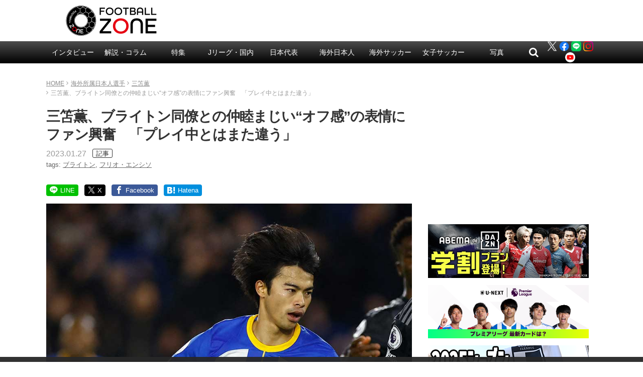

--- FILE ---
content_type: text/html; charset=utf-8
request_url: https://www.google.com/recaptcha/api2/aframe
body_size: 268
content:
<!DOCTYPE HTML><html><head><meta http-equiv="content-type" content="text/html; charset=UTF-8"></head><body><script nonce="zFsJz7RUuDXJhC6fXDXNEg">/** Anti-fraud and anti-abuse applications only. See google.com/recaptcha */ try{var clients={'sodar':'https://pagead2.googlesyndication.com/pagead/sodar?'};window.addEventListener("message",function(a){try{if(a.source===window.parent){var b=JSON.parse(a.data);var c=clients[b['id']];if(c){var d=document.createElement('img');d.src=c+b['params']+'&rc='+(localStorage.getItem("rc::a")?sessionStorage.getItem("rc::b"):"");window.document.body.appendChild(d);sessionStorage.setItem("rc::e",parseInt(sessionStorage.getItem("rc::e")||0)+1);localStorage.setItem("rc::h",'1769936034246');}}}catch(b){}});window.parent.postMessage("_grecaptcha_ready", "*");}catch(b){}</script></body></html>

--- FILE ---
content_type: application/javascript; charset=utf-8
request_url: https://fundingchoicesmessages.google.com/f/AGSKWxXEr0xSqOGANd_tm88NC0sj2g3SWpbtNj4fpMRnLF9_jKs83Oz8HE6SaDwh8zPWzmEzlYrUAqHbCkuc-phqo3L-PFhfMuAlABbnBBooHjKR8sF9LJSsKFMRYaLe0HqQ_0mDNhrowgJ6PLHDMfr3bfNmNOG8ARv7-xdSuQX0CNAoRzbB9Bkk8V-hJmbu/_/adbriteincleft2./doubleclickads./adxsite..php?zone_id=/postprofilehorizontalad.
body_size: -1285
content:
window['f1cd7585-0f82-490f-a0b4-303d1f331abb'] = true;